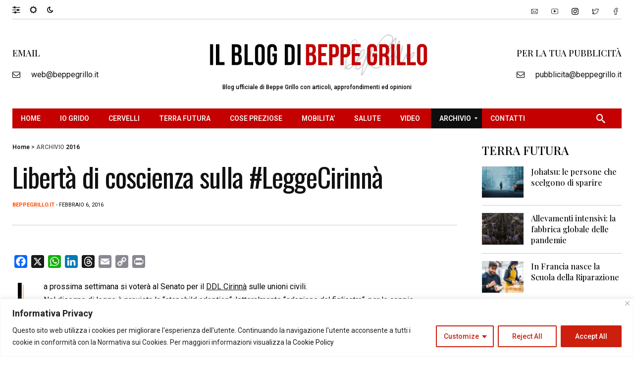

--- FILE ---
content_type: text/html; charset=utf-8
request_url: https://www.google.com/recaptcha/api2/aframe
body_size: 114
content:
<!DOCTYPE HTML><html><head><meta http-equiv="content-type" content="text/html; charset=UTF-8"></head><body><script nonce="fYHGESvw13thbcQK2zwoTw">/** Anti-fraud and anti-abuse applications only. See google.com/recaptcha */ try{var clients={'sodar':'https://pagead2.googlesyndication.com/pagead/sodar?'};window.addEventListener("message",function(a){try{if(a.source===window.parent){var b=JSON.parse(a.data);var c=clients[b['id']];if(c){var d=document.createElement('img');d.src=c+b['params']+'&rc='+(localStorage.getItem("rc::a")?sessionStorage.getItem("rc::b"):"");window.document.body.appendChild(d);sessionStorage.setItem("rc::e",parseInt(sessionStorage.getItem("rc::e")||0)+1);localStorage.setItem("rc::h",'1770095235724');}}}catch(b){}});window.parent.postMessage("_grecaptcha_ready", "*");}catch(b){}</script></body></html>